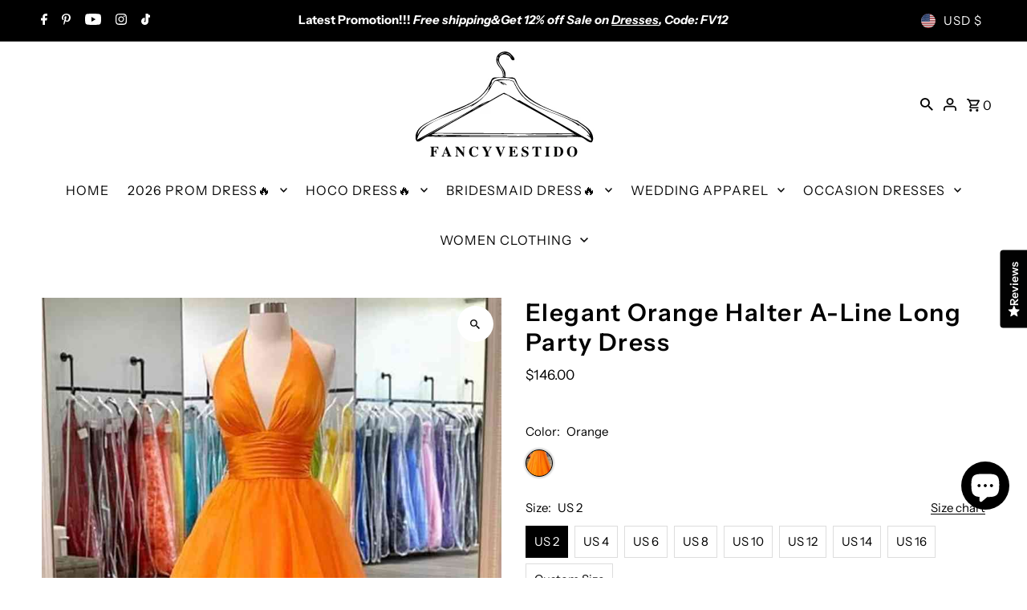

--- FILE ---
content_type: text/javascript; charset=utf-8
request_url: https://www.fancyvestido.com/products/elegant-orange-halter-a-line-long-party-dress.js
body_size: 847
content:
{"id":8076921864470,"title":"Elegant Orange Halter A-Line Long Party Dress","handle":"elegant-orange-halter-a-line-long-party-dress","description":"\u003cp\u003eFancyvestido this orange  long prom dress features halter neckline and a-line skirt.\u003c\/p\u003e\n\u003cp\u003e♡ \u003cstrong\u003eSKU\u003c\/strong\u003e: FV11218\u003cbr\u003e♡ \u003cstrong\u003eFabric\u003c\/strong\u003e: Tulle\u003cbr\u003e♡ \u003cstrong\u003eSize\u003c\/strong\u003e: US 2-16. True to size chart. Check our Size Chart to get your correct size.\u003cbr\u003e♡ Besides stand size 2-16, we still offer free custom size. You can email me your specific size, before or after your order.\u003cbr\u003eWhich requires next size:\u003cbr\u003eBust:___ inch\/cm\u003cbr\u003eWaist:___ inch\/cm\u003cbr\u003eHips:___ inch\/cm\u003cbr\u003eHollow to Hem___inch\/cm (for short dress) ;\u003cbr\u003eHollow to Floor___inch\/cm (for long dress)\u003cbr\u003eHeight:___ inch\/cm\u003cbr\u003e\u003cbr\u003eYou can email me your specific size, before or after your order. Or add your measurements to the note box when you check out.\u003c\/p\u003e","published_at":"2023-01-10T00:17:05-08:00","created_at":"2023-01-10T00:12:42-08:00","vendor":"FancyVestido","type":"prom dress","tags":["2023 prom dress","long prom dress"],"price":14600,"price_min":14600,"price_max":14600,"available":true,"price_varies":false,"compare_at_price":null,"compare_at_price_min":0,"compare_at_price_max":0,"compare_at_price_varies":false,"variants":[{"id":43991546396950,"title":"Orange \/ US 2","option1":"Orange","option2":"US 2","option3":null,"sku":null,"requires_shipping":true,"taxable":true,"featured_image":{"id":40199641235734,"product_id":8076921864470,"position":1,"created_at":"2023-01-10T00:12:55-08:00","updated_at":"2023-01-10T00:12:57-08:00","alt":null,"width":800,"height":1200,"src":"https:\/\/cdn.shopify.com\/s\/files\/1\/0078\/3283\/0067\/products\/fv11218-1.jpg?v=1673338377","variant_ids":[43991546396950,43991546429718,43991546462486,43991546495254,43991546528022,43991546560790,43991546593558,43991546626326,43991546659094]},"available":true,"name":"Elegant Orange Halter A-Line Long Party Dress - Orange \/ US 2","public_title":"Orange \/ US 2","options":["Orange","US 2"],"price":14600,"weight":1000,"compare_at_price":null,"inventory_management":"shopify","barcode":null,"featured_media":{"alt":null,"id":32534115942678,"position":1,"preview_image":{"aspect_ratio":0.667,"height":1200,"width":800,"src":"https:\/\/cdn.shopify.com\/s\/files\/1\/0078\/3283\/0067\/products\/fv11218-1.jpg?v=1673338377"}},"requires_selling_plan":false,"selling_plan_allocations":[]},{"id":43991546429718,"title":"Orange \/ US 4","option1":"Orange","option2":"US 4","option3":null,"sku":null,"requires_shipping":true,"taxable":true,"featured_image":{"id":40199641235734,"product_id":8076921864470,"position":1,"created_at":"2023-01-10T00:12:55-08:00","updated_at":"2023-01-10T00:12:57-08:00","alt":null,"width":800,"height":1200,"src":"https:\/\/cdn.shopify.com\/s\/files\/1\/0078\/3283\/0067\/products\/fv11218-1.jpg?v=1673338377","variant_ids":[43991546396950,43991546429718,43991546462486,43991546495254,43991546528022,43991546560790,43991546593558,43991546626326,43991546659094]},"available":true,"name":"Elegant Orange Halter A-Line Long Party Dress - Orange \/ US 4","public_title":"Orange \/ US 4","options":["Orange","US 4"],"price":14600,"weight":1000,"compare_at_price":null,"inventory_management":"shopify","barcode":null,"featured_media":{"alt":null,"id":32534115942678,"position":1,"preview_image":{"aspect_ratio":0.667,"height":1200,"width":800,"src":"https:\/\/cdn.shopify.com\/s\/files\/1\/0078\/3283\/0067\/products\/fv11218-1.jpg?v=1673338377"}},"requires_selling_plan":false,"selling_plan_allocations":[]},{"id":43991546462486,"title":"Orange \/ US 6","option1":"Orange","option2":"US 6","option3":null,"sku":null,"requires_shipping":true,"taxable":true,"featured_image":{"id":40199641235734,"product_id":8076921864470,"position":1,"created_at":"2023-01-10T00:12:55-08:00","updated_at":"2023-01-10T00:12:57-08:00","alt":null,"width":800,"height":1200,"src":"https:\/\/cdn.shopify.com\/s\/files\/1\/0078\/3283\/0067\/products\/fv11218-1.jpg?v=1673338377","variant_ids":[43991546396950,43991546429718,43991546462486,43991546495254,43991546528022,43991546560790,43991546593558,43991546626326,43991546659094]},"available":true,"name":"Elegant Orange Halter A-Line Long Party Dress - Orange \/ US 6","public_title":"Orange \/ US 6","options":["Orange","US 6"],"price":14600,"weight":1000,"compare_at_price":null,"inventory_management":"shopify","barcode":null,"featured_media":{"alt":null,"id":32534115942678,"position":1,"preview_image":{"aspect_ratio":0.667,"height":1200,"width":800,"src":"https:\/\/cdn.shopify.com\/s\/files\/1\/0078\/3283\/0067\/products\/fv11218-1.jpg?v=1673338377"}},"requires_selling_plan":false,"selling_plan_allocations":[]},{"id":43991546495254,"title":"Orange \/ US 8","option1":"Orange","option2":"US 8","option3":null,"sku":null,"requires_shipping":true,"taxable":true,"featured_image":{"id":40199641235734,"product_id":8076921864470,"position":1,"created_at":"2023-01-10T00:12:55-08:00","updated_at":"2023-01-10T00:12:57-08:00","alt":null,"width":800,"height":1200,"src":"https:\/\/cdn.shopify.com\/s\/files\/1\/0078\/3283\/0067\/products\/fv11218-1.jpg?v=1673338377","variant_ids":[43991546396950,43991546429718,43991546462486,43991546495254,43991546528022,43991546560790,43991546593558,43991546626326,43991546659094]},"available":true,"name":"Elegant Orange Halter A-Line Long Party Dress - Orange \/ US 8","public_title":"Orange \/ US 8","options":["Orange","US 8"],"price":14600,"weight":1000,"compare_at_price":null,"inventory_management":"shopify","barcode":null,"featured_media":{"alt":null,"id":32534115942678,"position":1,"preview_image":{"aspect_ratio":0.667,"height":1200,"width":800,"src":"https:\/\/cdn.shopify.com\/s\/files\/1\/0078\/3283\/0067\/products\/fv11218-1.jpg?v=1673338377"}},"requires_selling_plan":false,"selling_plan_allocations":[]},{"id":43991546528022,"title":"Orange \/ US 10","option1":"Orange","option2":"US 10","option3":null,"sku":null,"requires_shipping":true,"taxable":true,"featured_image":{"id":40199641235734,"product_id":8076921864470,"position":1,"created_at":"2023-01-10T00:12:55-08:00","updated_at":"2023-01-10T00:12:57-08:00","alt":null,"width":800,"height":1200,"src":"https:\/\/cdn.shopify.com\/s\/files\/1\/0078\/3283\/0067\/products\/fv11218-1.jpg?v=1673338377","variant_ids":[43991546396950,43991546429718,43991546462486,43991546495254,43991546528022,43991546560790,43991546593558,43991546626326,43991546659094]},"available":true,"name":"Elegant Orange Halter A-Line Long Party Dress - Orange \/ US 10","public_title":"Orange \/ US 10","options":["Orange","US 10"],"price":14600,"weight":1000,"compare_at_price":null,"inventory_management":"shopify","barcode":null,"featured_media":{"alt":null,"id":32534115942678,"position":1,"preview_image":{"aspect_ratio":0.667,"height":1200,"width":800,"src":"https:\/\/cdn.shopify.com\/s\/files\/1\/0078\/3283\/0067\/products\/fv11218-1.jpg?v=1673338377"}},"requires_selling_plan":false,"selling_plan_allocations":[]},{"id":43991546560790,"title":"Orange \/ US 12","option1":"Orange","option2":"US 12","option3":null,"sku":null,"requires_shipping":true,"taxable":true,"featured_image":{"id":40199641235734,"product_id":8076921864470,"position":1,"created_at":"2023-01-10T00:12:55-08:00","updated_at":"2023-01-10T00:12:57-08:00","alt":null,"width":800,"height":1200,"src":"https:\/\/cdn.shopify.com\/s\/files\/1\/0078\/3283\/0067\/products\/fv11218-1.jpg?v=1673338377","variant_ids":[43991546396950,43991546429718,43991546462486,43991546495254,43991546528022,43991546560790,43991546593558,43991546626326,43991546659094]},"available":true,"name":"Elegant Orange Halter A-Line Long Party Dress - Orange \/ US 12","public_title":"Orange \/ US 12","options":["Orange","US 12"],"price":14600,"weight":1000,"compare_at_price":null,"inventory_management":"shopify","barcode":null,"featured_media":{"alt":null,"id":32534115942678,"position":1,"preview_image":{"aspect_ratio":0.667,"height":1200,"width":800,"src":"https:\/\/cdn.shopify.com\/s\/files\/1\/0078\/3283\/0067\/products\/fv11218-1.jpg?v=1673338377"}},"requires_selling_plan":false,"selling_plan_allocations":[]},{"id":43991546593558,"title":"Orange \/ US 14","option1":"Orange","option2":"US 14","option3":null,"sku":null,"requires_shipping":true,"taxable":true,"featured_image":{"id":40199641235734,"product_id":8076921864470,"position":1,"created_at":"2023-01-10T00:12:55-08:00","updated_at":"2023-01-10T00:12:57-08:00","alt":null,"width":800,"height":1200,"src":"https:\/\/cdn.shopify.com\/s\/files\/1\/0078\/3283\/0067\/products\/fv11218-1.jpg?v=1673338377","variant_ids":[43991546396950,43991546429718,43991546462486,43991546495254,43991546528022,43991546560790,43991546593558,43991546626326,43991546659094]},"available":true,"name":"Elegant Orange Halter A-Line Long Party Dress - Orange \/ US 14","public_title":"Orange \/ US 14","options":["Orange","US 14"],"price":14600,"weight":1000,"compare_at_price":null,"inventory_management":"shopify","barcode":null,"featured_media":{"alt":null,"id":32534115942678,"position":1,"preview_image":{"aspect_ratio":0.667,"height":1200,"width":800,"src":"https:\/\/cdn.shopify.com\/s\/files\/1\/0078\/3283\/0067\/products\/fv11218-1.jpg?v=1673338377"}},"requires_selling_plan":false,"selling_plan_allocations":[]},{"id":43991546626326,"title":"Orange \/ US 16","option1":"Orange","option2":"US 16","option3":null,"sku":null,"requires_shipping":true,"taxable":true,"featured_image":{"id":40199641235734,"product_id":8076921864470,"position":1,"created_at":"2023-01-10T00:12:55-08:00","updated_at":"2023-01-10T00:12:57-08:00","alt":null,"width":800,"height":1200,"src":"https:\/\/cdn.shopify.com\/s\/files\/1\/0078\/3283\/0067\/products\/fv11218-1.jpg?v=1673338377","variant_ids":[43991546396950,43991546429718,43991546462486,43991546495254,43991546528022,43991546560790,43991546593558,43991546626326,43991546659094]},"available":true,"name":"Elegant Orange Halter A-Line Long Party Dress - Orange \/ US 16","public_title":"Orange \/ US 16","options":["Orange","US 16"],"price":14600,"weight":1000,"compare_at_price":null,"inventory_management":"shopify","barcode":null,"featured_media":{"alt":null,"id":32534115942678,"position":1,"preview_image":{"aspect_ratio":0.667,"height":1200,"width":800,"src":"https:\/\/cdn.shopify.com\/s\/files\/1\/0078\/3283\/0067\/products\/fv11218-1.jpg?v=1673338377"}},"requires_selling_plan":false,"selling_plan_allocations":[]},{"id":43991546659094,"title":"Orange \/ Custom Size","option1":"Orange","option2":"Custom Size","option3":null,"sku":null,"requires_shipping":true,"taxable":true,"featured_image":{"id":40199641235734,"product_id":8076921864470,"position":1,"created_at":"2023-01-10T00:12:55-08:00","updated_at":"2023-01-10T00:12:57-08:00","alt":null,"width":800,"height":1200,"src":"https:\/\/cdn.shopify.com\/s\/files\/1\/0078\/3283\/0067\/products\/fv11218-1.jpg?v=1673338377","variant_ids":[43991546396950,43991546429718,43991546462486,43991546495254,43991546528022,43991546560790,43991546593558,43991546626326,43991546659094]},"available":true,"name":"Elegant Orange Halter A-Line Long Party Dress - Orange \/ Custom Size","public_title":"Orange \/ Custom Size","options":["Orange","Custom Size"],"price":14600,"weight":1000,"compare_at_price":null,"inventory_management":"shopify","barcode":null,"featured_media":{"alt":null,"id":32534115942678,"position":1,"preview_image":{"aspect_ratio":0.667,"height":1200,"width":800,"src":"https:\/\/cdn.shopify.com\/s\/files\/1\/0078\/3283\/0067\/products\/fv11218-1.jpg?v=1673338377"}},"requires_selling_plan":false,"selling_plan_allocations":[]}],"images":["\/\/cdn.shopify.com\/s\/files\/1\/0078\/3283\/0067\/products\/fv11218-1.jpg?v=1673338377"],"featured_image":"\/\/cdn.shopify.com\/s\/files\/1\/0078\/3283\/0067\/products\/fv11218-1.jpg?v=1673338377","options":[{"name":"Color","position":1,"values":["Orange"]},{"name":"Size","position":2,"values":["US 2","US 4","US 6","US 8","US 10","US 12","US 14","US 16","Custom Size"]}],"url":"\/products\/elegant-orange-halter-a-line-long-party-dress","media":[{"alt":null,"id":32534115942678,"position":1,"preview_image":{"aspect_ratio":0.667,"height":1200,"width":800,"src":"https:\/\/cdn.shopify.com\/s\/files\/1\/0078\/3283\/0067\/products\/fv11218-1.jpg?v=1673338377"},"aspect_ratio":0.667,"height":1200,"media_type":"image","src":"https:\/\/cdn.shopify.com\/s\/files\/1\/0078\/3283\/0067\/products\/fv11218-1.jpg?v=1673338377","width":800}],"requires_selling_plan":false,"selling_plan_groups":[]}